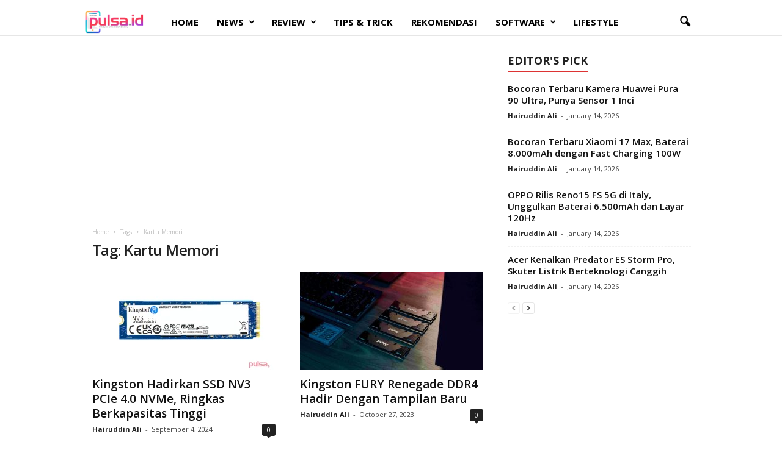

--- FILE ---
content_type: text/html; charset=utf-8
request_url: https://www.google.com/recaptcha/api2/aframe
body_size: 264
content:
<!DOCTYPE HTML><html><head><meta http-equiv="content-type" content="text/html; charset=UTF-8"></head><body><script nonce="oEoGagn-14iF0SdWbr_geQ">/** Anti-fraud and anti-abuse applications only. See google.com/recaptcha */ try{var clients={'sodar':'https://pagead2.googlesyndication.com/pagead/sodar?'};window.addEventListener("message",function(a){try{if(a.source===window.parent){var b=JSON.parse(a.data);var c=clients[b['id']];if(c){var d=document.createElement('img');d.src=c+b['params']+'&rc='+(localStorage.getItem("rc::a")?sessionStorage.getItem("rc::b"):"");window.document.body.appendChild(d);sessionStorage.setItem("rc::e",parseInt(sessionStorage.getItem("rc::e")||0)+1);localStorage.setItem("rc::h",'1768364021979');}}}catch(b){}});window.parent.postMessage("_grecaptcha_ready", "*");}catch(b){}</script></body></html>